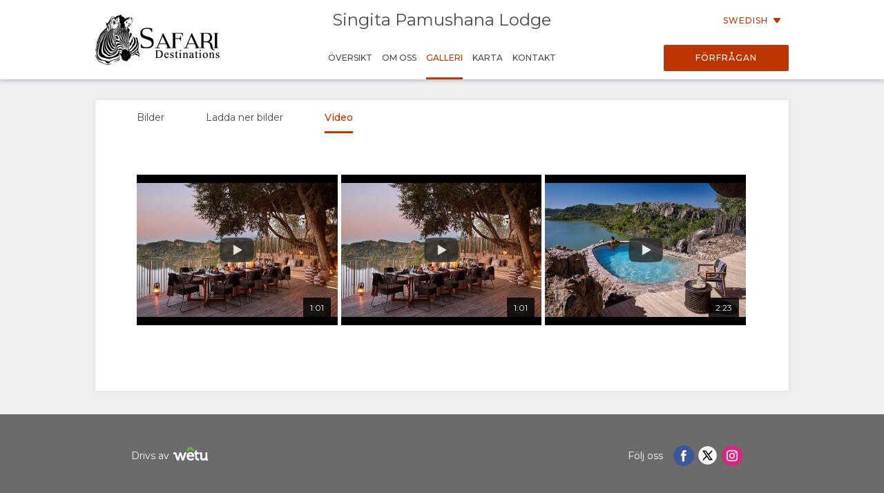

--- FILE ---
content_type: text/html; charset=utf-8
request_url: https://wetu.com/iBrochure/sv/Videos/8008_21755/singita_pamushana_lodge
body_size: 6378
content:



<!DOCTYPE html>
<html>
<head>
    <meta charset="utf-8" />
    <meta name="viewport" content="width=device-width, initial-scale=1.0">
    <title>Singita Pamushana Lodge - Galleri</title>
    <link type="text/css" rel="stylesheet" href="/iBrochure/Styles/lightslider.min.css" />
    <link type="text/css" rel="stylesheet" href="/iBrochure/Styles/ibrochure-font-icons.css" />
    <link type="text/css" rel="stylesheet" href="/iBrochure/Styles/jquery-ui.min.css" />
    <link href="/iBrochure/Styles/css?v=gDX7YK8KUisfAYoLNMb8Fc-NZPuVxpUq-WySwuEYRxs1" rel="stylesheet"/>




    <script src="/iBrochure/Scripts/jquery-3.3.1.min.js"></script>
    <script src="/iBrochure/Scripts/jquery-ui.min.js"></script>
    <script src="/iBrochure/Scripts/imagesloaded.pkgd.min.js"></script>
    <script src="/iBrochure/Scripts/Sliders/lightslider.min.js"></script>
    

<script src="//static.getclicky.com/js" type="text/javascript"></script>
<script type='text/javascript'>
    try {
        clicky.init(66368469);
    } catch (e) { }
</script>
<noscript>
    <p>
        <img alt='WeTu Analytics' width='1' height='1' src='//in.getclicky.com/66368469ns.gif' />
    </p>
</noscript>




<script>
    if (window.self === window.top) {
        document.addEventListener("DOMContentLoaded", function () {
            localStorage.setItem('itinerary_theme', JSON.stringify({
                project: 'ibrochure',
                button_color: 'BD3600',
                button_text_color: 'FFFFFF',
                body_font: 'Open Sans',
                headings_font: 'Open Sans',
                language: 'sv'
            }));
        });
    }
</script>    <script>
        if (window.self === window.top) {
            (function (w, d, s, l, i) {
                w[l] = w[l] || []; w[l].push({
                    'gtm.start':
                        new Date().getTime(), event: 'gtm.js'
                }); var f = d.getElementsByTagName(s)[0],
                    j = d.createElement(s), dl = l != 'dataLayer' ? '&l=' + l : ''; j.async = true; j.src =
                        'https://www.googletagmanager.com/gtm.js?id=' + i + dl + '&gtm_auth=cC2kf8DdqVC9iio4jy9O-A&gtm_preview=env-1&gtm_cookies_win=x';
                f.parentNode.insertBefore(j, f);
            })(window, document, 'script', 'dataLayer', 'GTM-MFXSP835');
        }
    </script>



</head>
<body id="contentWrapper">
    

<noscript>
    <iframe src="https://www.googletagmanager.com/ns.html?id=GTM-MFXSP835&gtm_auth=cC2kf8DdqVC9iio4jy9O-A&gtm_preview=env-1&gtm_cookies_win=x"
            height="0" width="0" style="display:none;visibility:hidden"></iframe>
</noscript>


    <div class="content">
        





<div class="mobileMenuOverlay"></div>
<div id="sideMenu" class="sideMenu">
    <div class="sideMenuItem action">
        <div class="closeSideMenuWrap">
            <i class="closeSideMenu custom_icon icon-icon_close"></i>
        </div>
            <div class="logoWrap">
                <div class="logo">
                    <a href="/iBrochure/sv/Launch/8008_21755/singita_pamushana_lodge/Landing" class="homeLogo">
                        <img src="/ImageHandler/n217x90/Operators/6330/sd_logo_black2.png?fmt=png" class="menuLogo" />
                    </a>
                </div>
            </div>
    </div>
    <div class="sideMenuItem booking">

            <a href="javascript:void(0);" onclick="ShowBookingModal ()" class="bookingButton custom_button custom_button_label primary custom_bg">F&#246;rfr&#229;gan</a>

    </div>
    <div class="sideMenuItem">
        <a class="sideMenuItemLink" href="/iBrochure/sv/Home/8008_21755/singita_pamushana_lodge">
            &#214;versikt
        </a>
    </div>
        <div class="sideMenuItem tappable ">
            <a class="sideMenuItemLink" href="#">
                Om oss
                <div class="open"><i class="custom_icon icon-icon_expander"></i></div>
            </a>
            <div class="sideSubMenu">
                                                                                                                    <a class="sideMenuItemLink" href="/iBrochure/sv/Information/8008_21755/singita_pamushana_lodge/Facilities">Faciliteter</a>
                                    <a class="sideMenuItemLink" href="/iBrochure/sv/Information/8008_21755/singita_pamushana_lodge/Documentation">Dokument</a>
                                                            </div>
        </div>
                        <div class="sideMenuItem tappable active">
            <a class="sideMenuItemLink" href="javascript:void(0);">
                Galleri
                <div class="open"><i class="custom_icon icon-icon_expander"></i></div>
            </a>
            <div class="sideSubMenu">
                    <a class="sideMenuItemLink" href="/iBrochure/sv/Photos/8008_21755/singita_pamushana_lodge">Bilder</a>
                                    <a class="sideMenuItemLink hide-on-small-only" href="/iBrochure/sv/Information/8008_21755/singita_pamushana_lodge/ImageLibrary">Ladda ner bilder</a>
                                    <a class="sideMenuItemLink" href="/iBrochure/sv/Videos/8008_21755/singita_pamushana_lodge">Video</a>
                                            </div>
        </div>
                <div class="sideMenuItem tappable ">
            <a class="sideMenuItemLink" href="javascript:void(0);">
                Karta
                <div class="open"><i class="custom_icon icon-icon_expander"></i></div>
            </a>
            <div class="sideSubMenu">
                    <a class="sideMenuItemLink" href="/iBrochure/sv/Map/8008_21755/singita_pamushana_lodge/Location">Plats</a>
                                    <a class="sideMenuItemLink" href="/iBrochure/sv/Map/8008_21755/singita_pamushana_lodge/Directions">V&#228;gbeskrivning</a>
            </div>
        </div>
            <div class="sideMenuItem">
            <a class="sideMenuItemLink" href="/iBrochure/sv/Information/8008_21755/singita_pamushana_lodge/Contact">
                Kontakt
            </a>
        </div>

            <div class="sideMenuItem languages tappable">
                <a class="sideMenuItemLink" href="javascript:void(0);">
                    <div>
                        &#196;ndra spr&#229;k
                        <div class="open"><i class="custom_icon icon-icon_expander"></i></div>
                    </div>
                </a>
                <div class="sideSubMenu">
                        <a class="sideMenuItemLink" href="https://wetu.com/iBrochure/de/Videos/8008_21755/singita_pamushana_lodge">Tysk</a>
                        <a class="sideMenuItemLink" href="https://wetu.com/iBrochure/es/Videos/8008_21755/singita_pamushana_lodge">Spanska</a>
                        <a class="sideMenuItemLink" href="https://wetu.com/iBrochure/fr/Videos/8008_21755/singita_pamushana_lodge">Fransk</a>
                        <a class="sideMenuItemLink" href="https://wetu.com/iBrochure/it/Videos/8008_21755/singita_pamushana_lodge">Italiensk</a>
                        <a class="sideMenuItemLink" href="https://wetu.com/iBrochure/nl/Videos/8008_21755/singita_pamushana_lodge">Holl&#228;ndska</a>
                        <a class="sideMenuItemLink" href="https://wetu.com/iBrochure/no/Videos/8008_21755/singita_pamushana_lodge">Norwegian </a>
                        <a class="sideMenuItemLink" href="https://wetu.com/iBrochure/pt/Videos/8008_21755/singita_pamushana_lodge">Portugisisk</a>
                        <a class="sideMenuItemLink" href="https://wetu.com/iBrochure/da/Videos/8008_21755/singita_pamushana_lodge">Danish </a>
                        <a class="sideMenuItemLink" href="https://wetu.com/iBrochure/zh/Videos/8008_21755/singita_pamushana_lodge">Chinese (Simplified)</a>
                        <a class="sideMenuItemLink" href="https://wetu.com/iBrochure/en/Videos/8008_21755/singita_pamushana_lodge">Engelska</a>
                </div>
            </div>

</div>
<div class="row mobileHeader" id="mobileHeader">
    <div class="flexCol flexLeft noVerticalMargin"><i class="hamburgerIcon custom_icon icon-icon_menu" id="hamburgerIcon"></i></div>
    <div class="flexCol flexCenter noVerticalMargin"><h1>Singita Pamushana Lodge</h1></div>
    <div class="flexCol flexRight noVerticalMargin hide-on-small-only">
            <a href="javascript:void(0);" class="bookingButton custom_button custom_button_label primary custom_bg hide-on-small-only">F&#246;rfr&#229;gan</a>
    </div>
</div>

<div class="header-wrap" id="desktopHeader">
    <div id="header" class="header">
        <div class="colWrap">
            <div class="col left">
                    <div class="flexCol logoLinkContainer">
                        <a href="/iBrochure/sv/Launch/8008_21755/singita_pamushana_lodge/Landing" class="logoLink">
                            <img src="/ImageHandler/n360x150/Operators/6330/sd_logo_black2.png?fmt=png" />
                        </a>
                    </div>
            </div>

            <div class="col center">
                <div class="titlebar show-on-large-only">
                    <h1 class="propertyName ">Singita Pamushana Lodge</h1>
                </div>

                <div class="row largeMenuBar show-on-large-only" id="largeMenuBar">
                    <div class="flexCol largeMenuItems">
                        <div class="animateLine largeMenuItem largeMenuItem">
                            <a class="custom_link" href="/iBrochure/sv/Home/8008_21755/singita_pamushana_lodge">
                                <span>
                                    &#214;versikt
                                    <span class="line custom_bg"></span>
                                </span>
                            </a>

                        </div>
                            <div class="animateLine menuDropDown largeMenuItem">
                                <a class="custom_link">
                                    <span>
                                        Om oss
                                        <span class="line custom_bg"></span>
                                    </span>
                                </a>
                                <div class="largeSubMenu">
                                                                                                                                                                                                                                                                <a class="custom_link" href="/iBrochure/sv/Information/8008_21755/singita_pamushana_lodge/Facilities">Faciliteter</a>
                                                                            <a class="custom_link" href="/iBrochure/sv/Information/8008_21755/singita_pamushana_lodge/Documentation">Dokument</a>
                                                                                                                                            </div>
                            </div>




                                                    <div class="animateLine menuDropDown largeMenuItem active custom_font_colour">
                                <a class="custom_link">
                                    <span>
                                        Galleri
                                        <span class="line custom_bg"></span>
                                    </span>
                                </a>
                                <div class="largeSubMenu">
                                        <a class="custom_link" href="/iBrochure/sv/Photos/8008_21755/singita_pamushana_lodge">Bilder</a>
                                                                            <a class="custom_link" href="/iBrochure/sv/Information/8008_21755/singita_pamushana_lodge/ImageLibrary">Ladda ner bilder</a>
                                                                            <a class="custom_link" href="/iBrochure/sv/Videos/8008_21755/singita_pamushana_lodge">Video</a>
                                                                                                        </div>
                            </div>
                                                                            <div class="animateLine largeMenuItem">
                                    <a class="custom_link" href="/iBrochure/sv/Map/8008_21755/singita_pamushana_lodge/Location">
                                        <span>
                                            Karta
                                            <span class="line custom_bg"></span>
                                        </span>
                                    </a>
                            </div>
                                                    <div class="animateLine largeMenuItem">
                                <a class="custom_link" href="/iBrochure/sv/Information/8008_21755/singita_pamushana_lodge/Contact">
                                    <span>
                                        Kontakt
                                        <span class="line custom_bg"></span>
                                    </span>

                                </a>
                            </div>
                    </div>
                </div>
            </div>

            <div class="col right">

                <div class="select-language-container">
                            <div class="languageSelect desktop">
                                <div class="current custom_button_label primary custom_font_colour">Swedish  <img src="/iBrochure/Images/icon_arrow.svg" /></div>
                                <div class="dropdown">
                                        <div class="language"><a class="custom_link" href="https://wetu.com/iBrochure/de/Videos/8008_21755/singita_pamushana_lodge">Tysk</a></div>
                                        <div class="language"><a class="custom_link" href="https://wetu.com/iBrochure/es/Videos/8008_21755/singita_pamushana_lodge">Spanska</a></div>
                                        <div class="language"><a class="custom_link" href="https://wetu.com/iBrochure/fr/Videos/8008_21755/singita_pamushana_lodge">Fransk</a></div>
                                        <div class="language"><a class="custom_link" href="https://wetu.com/iBrochure/it/Videos/8008_21755/singita_pamushana_lodge">Italiensk</a></div>
                                        <div class="language"><a class="custom_link" href="https://wetu.com/iBrochure/nl/Videos/8008_21755/singita_pamushana_lodge">Holl&#228;ndska</a></div>
                                        <div class="language"><a class="custom_link" href="https://wetu.com/iBrochure/no/Videos/8008_21755/singita_pamushana_lodge">Norwegian </a></div>
                                        <div class="language"><a class="custom_link" href="https://wetu.com/iBrochure/pt/Videos/8008_21755/singita_pamushana_lodge">Portugisisk</a></div>
                                        <div class="language"><a class="custom_link" href="https://wetu.com/iBrochure/da/Videos/8008_21755/singita_pamushana_lodge">Danish </a></div>
                                        <div class="language"><a class="custom_link" href="https://wetu.com/iBrochure/zh/Videos/8008_21755/singita_pamushana_lodge">Chinese (Simplified)</a></div>
                                        <div class="language"><a class="custom_link" href="https://wetu.com/iBrochure/en/Videos/8008_21755/singita_pamushana_lodge">Engelska</a></div>
                                </div>
                            </div>
                </div>

                <div class="bookingButtonWrap">
                        <a href="javascript:void(0);" class="bookingButton custom_button custom_button_label primary custom_bg">F&#246;rfr&#229;gan</a>
                </div>
            </div>
        </div>
    </div>
</div>


<link href="/iBrochure/Styles/Plyr.css" rel="stylesheet" type="text/css" />

<div class="container">
    <div class="tabContent">
        <div class="row flexRow tabLinks">
                <div class="flexCol flexCenter hide-on-small-only animateLine">
                    <a href="/iBrochure/sv/Photos/8008_21755/singita_pamushana_lodge">
                        <span>
                            Bilder
                            <span class="line custom_bg"></span>
                        </span>
                    </a>
                </div>
                            <div class="flexCol flexCenter hide-on-small-only animateLine">
                    <a href="/iBrochure/sv/Information/8008_21755/singita_pamushana_lodge/ImageLibrary">
                        <span>
                            Ladda ner bilder
                            <span class="line custom_bg"></span>
                        </span>
                    </a>
                </div>
                            <div class="flexCol flexCenter active animateLine">
                    <a href="javascript:void(0);">
                        <span>
                            Video
                            <span class="line custom_bg"></span>
                        </span>
                    </a>
                </div>
                                </div>

        <div class="padded layout">
            <div class="row videosRow">
                        <div class="videoContainer ">
                            <div class="videoThumbnailHolder video animate openVideo" data-url="//www.youtube.com/embed/OJWu8laGcsg?hl=sv&amp;rel=0&amp;showinfo=0&amp;iv_load_policy=3" data-index="0">
                                <img src="https://i.ytimg.com/vi/OJWu8laGcsg/hqdefault.jpg" class="videoThumbnail" />
                                <div class="durationMarker">1:01</div>
                                <div class="playIcon">
                                    <img class="playRed" src="/iBrochure/Images/Youtube/play_red.png" />
                                    <img class="playDark" src="/iBrochure/Images/Youtube/play_dark.png" />
                                </div>
                            </div>

                            <div class="videoName"><h3></h3></div>
                            <div></div>
                        </div>
                        <div class="videoContainer ">
                            <div class="videoThumbnailHolder video animate openVideo" data-url="//www.youtube.com/embed/-HGQXGpH6RQ?hl=sv&amp;rel=0&amp;showinfo=0&amp;iv_load_policy=3" data-index="1">
                                <img src="https://i.ytimg.com/vi/-HGQXGpH6RQ/hqdefault.jpg" class="videoThumbnail" />
                                <div class="durationMarker">1:01</div>
                                <div class="playIcon">
                                    <img class="playRed" src="/iBrochure/Images/Youtube/play_red.png" />
                                    <img class="playDark" src="/iBrochure/Images/Youtube/play_dark.png" />
                                </div>
                            </div>

                            <div class="videoName"><h3></h3></div>
                            <div></div>
                        </div>
                        <div class="videoContainer ">
                            <div class="videoThumbnailHolder video animate openVideo" data-url="//www.youtube.com/embed/FcN_7vRLjqc?hl=sv&amp;rel=0&amp;showinfo=0&amp;iv_load_policy=3" data-index="2">
                                <img src="https://i.ytimg.com/vi/FcN_7vRLjqc/hqdefault.jpg" class="videoThumbnail" />
                                <div class="durationMarker">2:23</div>
                                <div class="playIcon">
                                    <img class="playRed" src="/iBrochure/Images/Youtube/play_red.png" />
                                    <img class="playDark" src="/iBrochure/Images/Youtube/play_dark.png" />
                                </div>
                            </div>

                            <div class="videoName"><h3></h3></div>
                            <div></div>
                        </div>
            </div>
        </div>
        <div class="row">
            <div class="col-small-12 separator30"></div>
        </div>
    </div>
</div>

<div id="videoPlayerSmallPreviewModal" class="sliderModal sliderHidden">
    <div class="sliderModalContent">
        <ul class="sliderModalContentVideos">
                    <li data-thumb="https://i1.ytimg.com/vi/OJWu8laGcsg/default.jpg" class="imgWrap">
                        <div class="imgWrap">
                            <div class="playerframe" data-id="OJWu8laGcsg"></div>
                        </div>
                    </li>
                    <li data-thumb="https://i1.ytimg.com/vi/-HGQXGpH6RQ/default.jpg" class="imgWrap">
                        <div class="imgWrap">
                            <div class="playerframe" data-id="-HGQXGpH6RQ"></div>
                        </div>
                    </li>
                    <li data-thumb="https://i1.ytimg.com/vi/FcN_7vRLjqc/default.jpg" class="imgWrap">
                        <div class="imgWrap">
                            <div class="playerframe" data-id="FcN_7vRLjqc"></div>
                        </div>
                    </li>
        </ul>
    </div>
    <img src="/iBrochure/Images/SliderClose.svg" class="sliderCloseButton" />
</div>



    </div>



<div class="footer">    
    <div class="row footerActionBar">
        <div class="poweredLink"><a href="https://wetu.com">Drivs av<img class="wetuLogo" src="/iBrochure/Images/WetuTransparent.png" /></a></div>
        <div class="rightWrap">
                <div class="socialMediaLinks">
                    <p>F&#246;lj oss</p>
                        <a href="https://www.facebook.com/safari.accommodations/" target="_blank"><img src="/iBrochure/Images/native-round-facebook.svg" /></a>
                                            <a href="https://X.com/krugersafaris" target="_blank"><img src="/iBrochure/Images/rounded_X.svg" /></a>
                                            <a href="https://www.instagram.com/safari_destinations/" target="_blank"><img src="/iBrochure/Images/native-round-instagram.svg" /></a>
                                    </div>
                <div class="rebrandingSelect"><select id="rebranding" name="rebranding" onchange="window.location=this.value"><option value="">Omprolifering</option>
</select></div>
            </div>
    </div>
</div>    


<div id="bookingModal" class="bookingModal">
    <div class="bookingModalContent">
        <div class="padded row">

            <div class="bookingModalTitle">
                <div class="row">
                    <div class="col-small-12">
                        <h2>F&#246;rfr&#229;gningarformul&#228;r</h2>
                        <h3 class="custom_font_colour">Singita Pamushana Lodge</h3>
                    </div>
                    <i class="bookingModalCloseButton custom_icon icon-icon_close"></i>
                </div>
            </div>
            <form id="enquireForm" action="/iBrochure/sv/Information/8008_21755/singita_pamushana_lodge/Enquiry" method="POST" novalidate>
                <div class="custom_button_label secondary"><span class="custom_font_colour"><strong>*</strong></span>Obligatoriska f&#228;lt</div>
                <br />
                <div class="row">
                    <div class="formInput">
                        <span class="truncateText custom_button_label secondary">F&#246;rnamn <span class="custom_font_colour"><strong>*</strong></span></span>
                        <input type="text" name="firstname" required="required" class="inputField">
                        <span class="custom_font_colour hintText hidden">L&#228;gg till ditt f&#246;rnamn</span>
                    </div>
                    <div class="formInput">
                        <span class="truncateText custom_button_label secondary">Efternamn <span class="custom_font_colour"><strong>*</strong></span></span>
                        <input type="text" name="lastname" required="required" class="inputField">
                        <span class="custom_font_colour hintText hidden">L&#228;gg till ditt efternamn</span>
                    </div>
                </div>
                <div class="row">
                    <div class="formInput">
                        <span class="truncateText custom_button_label secondary">E-mailadress <span class="custom_font_colour"><strong>*</strong></span></span>
                        <input type="email" name="email" required="required" pattern="\S+@\S+\.+\S+" class="inputField">
                        <span class="custom_font_colour hintText hidden noEmail">L&#228;gg till din e-postadress</span>
                        <span class="custom_font_colour hintText hidden noAtSign">V&#228;nligen se till att e-postadressen inneh&#229;ller &#39;@&#39;</span>
                        <span class="custom_font_colour hintText hidden noDomain">Ange resten av adressen som kommer efter &#39;@&#39;</span>
                    </div>
                    <div class="formInput">
                        <span class="truncateText custom_button_label secondary">telefonnummer <span class="custom_font_colour"><strong>*</strong></span></span>
                        <input type="tel" name="phone" required="required" class="inputField" minlength="7">
                        <span class="custom_font_colour hintText hidden noNumber">L&#228;gg till ditt telefonnummer</span>
                        <span class="custom_font_colour hintText hidden tooFewDigits">M&#229;ste best&#229; av minst 7 siffror</span>
                    </div>
                </div>
                <div class="row">
                    <div class="formInput">
                        <span class="truncateText custom_button_label secondary">Hemland</span>
                        <input type="text" name="country" class="inputField">
                    </div>
                    <div class="formInput">
                        <span class="truncateText custom_button_label secondary">Stad</span>
                        <input type="text" name="city" class="inputField">
                    </div>
                </div>
                <div class="row">
                    <div class="formInput">
                        <span class="truncateText custom_button_label secondary">ungef&#228;rlig Avg&#229;ngstid</span>
                        <input type="text" autocomplete="off" name="startDate" class="inputField datepicker">
                    </div>
                    <div class="formInput">
                        <span class="truncateText custom_button_label secondary">Antal Dagar</span>
                        <input type="text" name="endDate" class="inputField">
                    </div>
                </div>
                <div class="row">
                    <div class="formTextArea">
                        <span class="truncateText custom_button_label secondary">Kommentarer eller Fr&#229;gor</span>
                        <textarea rows="8" name="message" class="inputField fixedTextarea"></textarea>
                    </div>
                </div>

                <div id="successFeedback" class="feedback">
                    <div class="feedbackContent">
                        <h2>Tack</h2>
                        <div class="feedbackIcon"><i class="icon-icon_tick"></i></div>
                        <div class="feedbackText">
                            <p>Din f&#246;rfr&#229;gan har skickats!</p>
                            <p>En agent kontaktar dig inom kort</p>
                        </div>
                    </div>
                </div>

                <div id="errorFeedback" class="feedback">
                    <div class="feedbackContent">
                        <h2>Din f&#246;rfr&#229;gan kunde inte skickas</h2>
                        <div class="feedbackIcon"><i class="icon-icon_error"></i></div>
                        <div class="feedbackText">
                            <p>N&#229;got gick fel n&#228;r din f&#246;rfr&#229;gan skickades.</p>
                            <p>Om problemet kvarst&#229;r kan du skicka ett mejl direkt till <a class="custom_font_colour" href="mailto:bookings@safari-destinations.co.za">bookings@safari-destinations.co.za</a></p>
                        </div>
                    </div>
                </div>
                <div class="bookingModalFooter">
                    <input type="submit" class="bookingButton default custom_button custom_button_label primary custom_bg submitButton" value="Skicka F&#246;rfr&#229;gan" />
                    <input type="button" class="bookingButton success custom_button custom_button_label primary custom_bg submitButton bookingModalCloseButton" value="St&#228;ng" />
                    <input type="submit" class="bookingButton error custom_button custom_button_label primary custom_bg submitButton" value="F&#246;rs&#246;k igen" />
                </div>
            </form>

        </div>
    </div>
</div>

    <div id="globalLoader"><div class="lds-ring"><div></div><div></div><div></div><div></div></div></div>

    

    <script type="text/javascript">
		var unbrandedOptionName = "Om&#228;rkt";
		var originalOptionName = "Original";
		var homePageURL = "/iBrochure/sv/Home/_operatorID_/singita_pamushana_lodge";
		var contentEntityID = "21755";

        var mystery = 'e4cbe77d-bf2d-4ba8-ae5d-0bd525a77bd1';

    </script>
    <script src="/iBrochure/Scripts/common?v=-Bf5xreEqbzwlK26ntvOSmlMOl-exeONI01jwK0E7oE1"></script>

    
    <script src="/iBrochure/Scripts/plyr/plyr.min.js" type="text/javascript"></script>

    <script type="text/javascript">
        iBrochureUi.videos();
    </script>

</body>
</html>

--- FILE ---
content_type: image/svg+xml
request_url: https://wetu.com/iBrochure/Images/SliderArrow.svg
body_size: 1051
content:
<?xml version="1.0" encoding="UTF-8"?>
<svg width="60px" height="60px" viewBox="0 0 60 60" version="1.1" xmlns="http://www.w3.org/2000/svg" xmlns:xlink="http://www.w3.org/1999/xlink">
    <!-- Generator: Sketch 45.1 (43504) - http://www.bohemiancoding.com/sketch -->
    <title>Group</title>
    <desc>Created with Sketch.</desc>
    <defs></defs>
    <g id="Page-1" stroke="none" stroke-width="1" fill="none" fill-rule="evenodd" opacity="0.8">
        <g id="icons" transform="translate(-649.000000, -386.000000)">
            <g id="Group" transform="translate(679.000000, 416.000000) scale(-1, 1) translate(-679.000000, -416.000000) translate(651.000000, 388.000000)">
                <circle id="Oval" stroke="#FFFFFF" stroke-width="3" fill-opacity="0.3" fill="#000000" cx="28" cy="28" r="28"></circle>
                <polygon id="Shape" fill="#FFFFFF" points="32.9980469 36.9718413 24.3460827 27.882063 32.9980469 18.7922848 30.3344509 16 19 27.882063 30.3344509 39.7641261"></polygon>
            </g>
        </g>
    </g>
</svg>